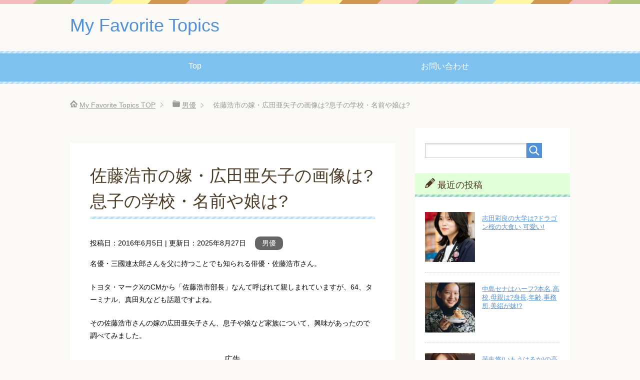

--- FILE ---
content_type: text/html; charset=UTF-8
request_url: https://myfavoritetopics.net/archives/1102
body_size: 20475
content:
<!DOCTYPE html>
<html lang="ja" class="col2">
<head prefix="og: http://ogp.me/ns# fb: http://ogp.me/ns/fb#">



<!-- Global site tag (gtag.js) - Google Analytics -->
<script async src="https://www.googletagmanager.com/gtag/js?id=UA-76672608-1"></script>
<script>window.dataLayer=window.dataLayer||[];function gtag(){dataLayer.push(arguments);}gtag('js',new Date());gtag('config','UA-76672608-1');</script>




<!--ページネーションで重複を防ぐ-->

<script async src="//pagead2.googlesyndication.com/pagead/js/adsbygoogle.js"></script>
<script>(adsbygoogle=window.adsbygoogle||[]).push({google_ad_client:"ca-pub-2360242519052786",enable_page_level_ads:true});</script>

<!--i-mobile-->
<!--ヘッダー-->

<script async="async" src="https://flux-cdn.com/client/00786/myfavoritetopics_00949.min.js"></script>
<script type="text/javascript">window.pbjs=window.pbjs||{que:[]};</script>

<script async='async' src='https://securepubads.g.doubleclick.net/tag/js/gpt.js'></script>
<script type="text/javascript">window.googletag=window.googletag||{cmd:[]};</script>

<script type="text/javascript">window.fluxtag={readyBids:{prebid:false,amazon:false,google:false},failSafeTimeout:3e3,isFn:function isFn(object){var _t='Function';var toString=Object.prototype.toString;return toString.call(object)==='[object '+_t+']';},launchAdServer:function(){if(!fluxtag.readyBids.prebid||!fluxtag.readyBids.amazon){return;}fluxtag.requestAdServer();},requestAdServer:function(){if(!fluxtag.readyBids.google){fluxtag.readyBids.google=true;googletag.cmd.push(function(){if(!!(pbjs.setTargetingForGPTAsync)&&fluxtag.isFn(pbjs.setTargetingForGPTAsync)){pbjs.que.push(function(){pbjs.setTargetingForGPTAsync();});}googletag.pubads().refresh();});}}};</script>

<script type="text/javascript">setTimeout(function(){fluxtag.requestAdServer();},fluxtag.failSafeTimeout);</script>

<script type="text/javascript">var imobile_gam_slots=[];googletag.cmd.push(function(){var SP_banner=googletag.sizeMapping().addSize([770,0],[]).addSize([0,0],[[320,100],[320,50]]).build();var SP_rect=googletag.sizeMapping().addSize([770,0],[]).addSize([0,0],[[300,250],[336,280]]).build();imobile_gam_slots.push(googletag.defineSlot('/9176203,22474885654/1717876',[[320,100],[320,50]],'div-gpt-ad-1600325937522-0').defineSizeMapping(SP_banner).addService(googletag.pubads()));imobile_gam_slots.push(googletag.defineSlot('/9176203,22474885654/1717877',[[300,250],[336,280]],'div-gpt-ad-1600325981179-0').defineSizeMapping(SP_rect).addService(googletag.pubads()));imobile_gam_slots.push(googletag.defineSlot('/9176203,22474885654/1717878',[[300,250],[336,280]],'div-gpt-ad-1600326024211-0').defineSizeMapping(SP_rect).addService(googletag.pubads()));imobile_gam_slots.push(googletag.defineSlot('/9176203,22474885654/1717879',[[336,280],[300,250]],'div-gpt-ad-1600326068700-0').defineSizeMapping(SP_rect).addService(googletag.pubads()));googletag.pubads().enableSingleRequest();googletag.pubads().collapseEmptyDivs();googletag.pubads().disableInitialLoad();googletag.enableServices();if(!!(window.pbFlux)&&!!(window.pbFlux.prebidBidder)&&fluxtag.isFn(window.pbFlux.prebidBidder)){pbjs.que.push(function(){window.pbFlux.prebidBidder();});}else{fluxtag.readyBids.prebid=true;fluxtag.launchAdServer();}});</script>

<script type='text/javascript'>!function(a9,a,p,s,t,A,g){if(a[a9])return;function q(c,r){a[a9]._Q.push([c,r])}a[a9]={init:function(){q("i",arguments)},fetchBids:function(){q("f",arguments)},setDisplayBids:function(){},targetingKeys:function(){return[]},_Q:[]};A=p.createElement(s);A.async=!0;A.src=t;g=p.getElementsByTagName(s)[0];g.parentNode.insertBefore(A,g)}("apstag",window,document,"script","//c.amazon-adsystem.com/aax2/apstag.js");apstag.init({pubID:'c06cc614-f284-4373-8e7b-e334e4dcb9d3',adServer:'googletag',bidTimeout:1e3,schain:{complete:1,ver:'1.0',nodes:[{asi:'i-mobile.co.jp',sid:'73881',hp:1,}]}});googletag.cmd.push(function(){apstag.fetchBids({slots:[{slotID:'div-gpt-ad-1600325937522-0',slotName:'/9176203/1717876',sizes:[[320,100],[320,50]]},{slotID:'div-gpt-ad-1600325981179-0',slotName:'/9176203/1717877',sizes:[[300,250],[336,280]]},{slotID:'div-gpt-ad-1600326024211-0',slotName:'/9176203/1717878',sizes:[[300,250],[336,280]]},{slotID:'div-gpt-ad-1600326068700-0',slotName:'/9176203/1717879',sizes:[[300,250],[336,280]]}]},function(bids){googletag.cmd.push(function(){apstag.setDisplayBids();fluxtag.readyBids.amazon=true;fluxtag.launchAdServer();});});});</script>	
<!--i-mobileヘッダここまで-->

<!--fluct SP-->
<!-- ヘッダー -->
<!--契約終了のため撤去
<script async src="https://securepubads.g.doubleclick.net/tag/js/gpt.js"></script>
<script>
  window.googletag = window.googletag || {cmd: []};
  googletag.cmd.push(function() {
    googletag.defineSlot('/62532913,22474885654/s_myfavoritetopics_300x250_kijinakarectangle_27571', [[300, 250], [336, 280]], 'div-gpt-ad-1606197643167-0').addService(googletag.pubads());
    googletag.defineSlot('/62532913,22474885654/s_myfavoritetopics_320x100_overlay_27571', [[320, 100], [320, 50]], 'div-gpt-ad-1606197657047-0').addService(googletag.pubads());
    googletag.pubads().enableSingleRequest();
    googletag.enableServices();
  });
</script>
-->
<!-- ここまで -->

<!--fluct PC-->
<!-- ヘッダー -->
<!--契約終了のため撤去
<script async src="https://securepubads.g.doubleclick.net/tag/js/gpt.js"></script>
<script>
  window.googletag = window.googletag || {cmd: []};
  googletag.cmd.push(function() {
    googletag.defineSlot('/62532913,22474885654/p_myfavoritetopics_728x90_pc-overlay_27569', [728, 90], 'div-gpt-ad-1605853995533-0').addService(googletag.pubads());
    googletag.defineSlot('/62532913,22474885654/p_myfavoritetopics_300x250_kijinakarectangle_27569', [[300, 250], [336, 280]], 'div-gpt-ad-1605854045424-0').addService(googletag.pubads());
    googletag.pubads().enableSingleRequest();
    googletag.enableServices();
  });
</script>
-->
<!-- ここまで -->



<meta charset="UTF-8">
<meta http-equiv="X-UA-Compatible" content="IE=edge">
<meta name="viewport" content="width=device-width, initial-scale=1.0">
<meta name="keywords" content="男優,さんまのまんま">
<meta name="description" content="名優・三國連太郎さんを父に持つことでも知られる俳優・佐藤浩市さん。 トヨタ・マークXのCMから「佐藤浩市部長」なんて呼ばれて親しまれていますが、64、ターミナル、真田丸なども話題ですよね。 その佐藤浩市さんの嫁の広田亜矢・・・">
<link rel="canonical" href="https://myfavoritetopics.net/archives/1102"/>

		<!-- All in One SEO 4.1.5.3 -->
		<title>佐藤浩市の嫁・広田亜矢子の画像は?息子の学校・名前や娘は? | My Favorite Topics</title>
		<meta name="description" content="名優・三國連太郎さんを父に持つことでも知られる俳優・佐藤浩市さん。 トヨタ・マークXのCMから「佐藤浩市部長」なんて呼ばれて親しまれていますが、64、ターミナル、真田丸なども話題ですよね。 その佐藤浩市さんの嫁の広田亜矢・・・"/>
		<meta name="robots" content="max-snippet:-1, max-image-preview:none, max-video-preview:-1"/>
		<link rel="canonical" href="https://myfavoritetopics.net/archives/1102"/>
		<meta property="og:locale" content="ja_JP"/>
		<meta property="og:site_name" content="My Favorite Topics"/>
		<meta property="og:type" content="article"/>
		<meta property="og:title" content="佐藤浩市の嫁・広田亜矢子の画像は?息子の学校・名前や娘は? | My Favorite Topics"/>
		<meta property="og:description" content="名優・三國連太郎さんを父に持つことでも知られる俳優・佐藤浩市さん。 トヨタ・マークXのCMから「佐藤浩市部長」なんて呼ばれて親しまれていますが、64、ターミナル、真田丸なども話題ですよね。 その佐藤浩市さんの嫁の広田亜矢・・・"/>
		<meta property="og:url" content="https://myfavoritetopics.net/archives/1102"/>
		<meta property="og:image" content="https://myfavoritetopics.net/wp-content/uploads/2016/06/satokoichi-300x240-1.jpg"/>
		<meta property="og:image:secure_url" content="https://myfavoritetopics.net/wp-content/uploads/2016/06/satokoichi-300x240-1.jpg"/>
		<meta property="og:image:width" content="300"/>
		<meta property="og:image:height" content="240"/>
		<meta property="article:published_time" content="2016-06-05T03:55:30+00:00"/>
		<meta property="article:modified_time" content="2025-08-27T01:16:37+00:00"/>
		<meta name="twitter:card" content="summary"/>
		<meta name="twitter:domain" content="myfavoritetopics.net"/>
		<meta name="twitter:title" content="佐藤浩市の嫁・広田亜矢子の画像は?息子の学校・名前や娘は? | My Favorite Topics"/>
		<meta name="twitter:description" content="名優・三國連太郎さんを父に持つことでも知られる俳優・佐藤浩市さん。 トヨタ・マークXのCMから「佐藤浩市部長」なんて呼ばれて親しまれていますが、64、ターミナル、真田丸なども話題ですよね。 その佐藤浩市さんの嫁の広田亜矢・・・"/>
		<meta name="twitter:image" content="https://myfavoritetopics.net/wp-content/uploads/2016/06/satokoichi-300x240-1.jpg"/>
		<meta name="google" content="nositelinkssearchbox"/>
		<!-- All in One SEO -->

<link rel='dns-prefetch' href='//www.google.com'/>
<link rel='dns-prefetch' href='//s.w.org'/>
<link rel="alternate" type="application/rss+xml" title="My Favorite Topics &raquo; フィード" href="https://myfavoritetopics.net/feed"/>
<link rel="alternate" type="application/rss+xml" title="My Favorite Topics &raquo; コメントフィード" href="https://myfavoritetopics.net/comments/feed"/>
		<script type="text/javascript">window._wpemojiSettings={"baseUrl":"https:\/\/s.w.org\/images\/core\/emoji\/13.1.0\/72x72\/","ext":".png","svgUrl":"https:\/\/s.w.org\/images\/core\/emoji\/13.1.0\/svg\/","svgExt":".svg","source":{"concatemoji":"https:\/\/myfavoritetopics.net\/wp-includes\/js\/wp-emoji-release.min.js?ver=5.8.1"}};!function(e,a,t){var n,r,o,i=a.createElement("canvas"),p=i.getContext&&i.getContext("2d");function s(e,t){var a=String.fromCharCode;p.clearRect(0,0,i.width,i.height),p.fillText(a.apply(this,e),0,0);e=i.toDataURL();return p.clearRect(0,0,i.width,i.height),p.fillText(a.apply(this,t),0,0),e===i.toDataURL()}function c(e){var t=a.createElement("script");t.src=e,t.defer=t.type="text/javascript",a.getElementsByTagName("head")[0].appendChild(t)}for(o=Array("flag","emoji"),t.supports={everything:!0,everythingExceptFlag:!0},r=0;r<o.length;r++)t.supports[o[r]]=function(e){if(!p||!p.fillText)return!1;switch(p.textBaseline="top",p.font="600 32px Arial",e){case"flag":return s([127987,65039,8205,9895,65039],[127987,65039,8203,9895,65039])?!1:!s([55356,56826,55356,56819],[55356,56826,8203,55356,56819])&&!s([55356,57332,56128,56423,56128,56418,56128,56421,56128,56430,56128,56423,56128,56447],[55356,57332,8203,56128,56423,8203,56128,56418,8203,56128,56421,8203,56128,56430,8203,56128,56423,8203,56128,56447]);case"emoji":return!s([10084,65039,8205,55357,56613],[10084,65039,8203,55357,56613])}return!1}(o[r]),t.supports.everything=t.supports.everything&&t.supports[o[r]],"flag"!==o[r]&&(t.supports.everythingExceptFlag=t.supports.everythingExceptFlag&&t.supports[o[r]]);t.supports.everythingExceptFlag=t.supports.everythingExceptFlag&&!t.supports.flag,t.DOMReady=!1,t.readyCallback=function(){t.DOMReady=!0},t.supports.everything||(n=function(){t.readyCallback()},a.addEventListener?(a.addEventListener("DOMContentLoaded",n,!1),e.addEventListener("load",n,!1)):(e.attachEvent("onload",n),a.attachEvent("onreadystatechange",function(){"complete"===a.readyState&&t.readyCallback()})),(n=t.source||{}).concatemoji?c(n.concatemoji):n.wpemoji&&n.twemoji&&(c(n.twemoji),c(n.wpemoji)))}(window,document,window._wpemojiSettings);</script>
		<style type="text/css">
img.wp-smiley,
img.emoji {
	display: inline !important;
	border: none !important;
	box-shadow: none !important;
	height: 1em !important;
	width: 1em !important;
	margin: 0 .07em !important;
	vertical-align: -0.1em !important;
	background: none !important;
	padding: 0 !important;
}
</style>
	<link rel='stylesheet' id='wp-block-library-css' href='https://myfavoritetopics.net/wp-includes/css/dist/block-library/style.min.css?ver=5.8.1' type='text/css' media='all'/>
<link rel='stylesheet' id='quads-style-css-css' href='https://myfavoritetopics.net/wp-content/plugins/quick-adsense-reloaded/includes/gutenberg/dist/blocks.style.build.css?ver=2.0.38.1' type='text/css' media='all'/>
<link rel='stylesheet' id='contact-form-7-css' href='https://myfavoritetopics.net/wp-content/plugins/contact-form-7/includes/css/styles.css?ver=5.5.3' type='text/css' media='all'/>
<link rel='stylesheet' id='keni_base-css' href='https://myfavoritetopics.net/wp-content/themes/keni70_wp_pretty_blue_201604211601/base.css?ver=5.8.1' type='text/css' media='all'/>
<link rel='stylesheet' id='keni_rwd-css' href='https://myfavoritetopics.net/wp-content/themes/keni70_wp_pretty_blue_201604211601/rwd.css?ver=5.8.1' type='text/css' media='all'/>
<style id='quads-styles-inline-css' type='text/css'>

    .quads-location ins.adsbygoogle {
        background: transparent !important;
    }
    
    .quads-ad-label { font-size: 12px; text-align: center; color: #333;}
</style>
<script type='text/javascript' src='https://myfavoritetopics.net/wp-includes/js/jquery/jquery.min.js?ver=3.6.0' id='jquery-core-js'></script>
<script type='text/javascript' src='https://myfavoritetopics.net/wp-includes/js/jquery/jquery-migrate.min.js?ver=3.3.2' id='jquery-migrate-js'></script>
<link rel="https://api.w.org/" href="https://myfavoritetopics.net/wp-json/"/><link rel="alternate" type="application/json" href="https://myfavoritetopics.net/wp-json/wp/v2/posts/1102"/><link rel="EditURI" type="application/rsd+xml" title="RSD" href="https://myfavoritetopics.net/xmlrpc.php?rsd"/>
<link rel="wlwmanifest" type="application/wlwmanifest+xml" href="https://myfavoritetopics.net/wp-includes/wlwmanifest.xml"/> 
<meta name="generator" content="WordPress 5.8.1"/>
<link rel='shortlink' href='https://myfavoritetopics.net/?p=1102'/>
<link rel="alternate" type="application/json+oembed" href="https://myfavoritetopics.net/wp-json/oembed/1.0/embed?url=https%3A%2F%2Fmyfavoritetopics.net%2Farchives%2F1102"/>
<link rel="alternate" type="text/xml+oembed" href="https://myfavoritetopics.net/wp-json/oembed/1.0/embed?url=https%3A%2F%2Fmyfavoritetopics.net%2Farchives%2F1102&#038;format=xml"/>
<script type='text/javascript'>document.cookie='quads_browser_width='+screen.width;</script><link rel="shortcut icon" type="image/x-icon" href="https://myfavoritetopics.net/wp-content/themes/keni70_wp_pretty_blue_201604211601/favicon.ico">
<link rel="apple-touch-icon" href="https://myfavoritetopics.net/wp-content/themes/keni70_wp_pretty_blue_201604211601/images/apple-touch-icon.png">
<link rel="apple-touch-icon-precomposed" href="https://myfavoritetopics.net/wp-content/themes/keni70_wp_pretty_blue_201604211601/images/apple-touch-icon.png">
<link rel="icon" href="https://myfavoritetopics.net/wp-content/themes/keni70_wp_pretty_blue_201604211601/images/apple-touch-icon.png">
<!--[if lt IE 9]><script src="https://myfavoritetopics.net/wp-content/themes/keni70_wp_pretty_blue_201604211601/js/html5.js"></script><![endif]-->


</head>
	<body class="post-template-default single single-post postid-1102 single-format-standard">

<!--fluct /62532913/p_myfavoritetopics_728x90_pc-overlay_27569 -->
<!--契約終了のため撤去。こうすると、おそらくSPのときはアイモバイル、PCのときは何も出ない。
<style type="text/css">
#fluct-pc-sticky-ad {
  width: 100%;
  height: 100px;
  position: fixed;
  bottom: 0px;
  left: 0px;
  z-index: 2147483646;
  border: 0px;
  background: rgba(40, 40, 40, 0.3);
  opacity: 1;
}

#div-gpt-ad-1605853995533-0 {
  text-align: center;
  margin: 5px;
}

#fluct-pc-sticky-ad-close-button {
  width: 30px;
  height: 30px;
  background-size: 30px;
  margin: 10px;
  position: absolute;
  top: 0px;
  left: 0px;
  background-repeat: no-repeat;
  background-image: url("[data-uri]");
  }
</style>

<div id="fluct-pc-sticky-ad" style="display: none;">
  <div id="div-gpt-ad-1605853995533-0"></div>
  <div id="fluct-pc-sticky-ad-close-button"></div>
  <script>
    googletag.cmd.push(function() {
        googletag.pubads().addEventListener('slotRenderEnded', function(e) {
            var stickyGptDivId = 'div-gpt-ad-1605853995533-0'
            var fluctStickyAdDivId = 'fluct-pc-sticky-ad';
            var closeButtionId = 'fluct-pc-sticky-ad-close-button';
            var slot = e.slot;

            if (slot.getSlotElementId() === stickyGptDivId && !e.isEmpty) {
                var fluctStickyAdDiv = document.getElementById(fluctStickyAdDivId);
                fluctStickyAdDiv.style.display = 'block';

                var closeButton = document.getElementById(closeButtionId);
                closeButton.addEventListener('click', function() {
                    document.getElementById(fluctStickyAdDivId).style.display = 'none';
                });
            }
        });
        googletag.display('div-gpt-ad-1605853995533-0');
    });
  </script>
</div>
契約終了のため撤去-->
<!--fluct /62532913/p_myfavoritetopics_728x90_pc-overlay_27569 ここまで-->
<!--SPのときアイモバイル、PCのときfluctという条件分岐　おわり。fluctは撤去したので、PCの時は何も出ないはず。-->
		
	
	<div class="container">
		<header id="top" class="site-header ">	
		<div class="site-header-in">
			<div class="site-header-conts">
				<p class="site-title"><a href="https://myfavoritetopics.net">My Favorite Topics</a></p>
			</div>
		</div>
		<!--▼グローバルナビ-->
		<nav class="global-nav">
			<div class="global-nav-in">
				<div class="global-nav-panel"><span class="btn-global-nav icon-gn-menu">メニュー</span></div>
				<ul id="menu">
				<li class="menu-item menu-item-type-custom menu-item-object-custom menu-item-home menu-item-11"><a href="http://myfavoritetopics.net">Top</a></li>
<li class="menu-item menu-item-type-post_type menu-item-object-page menu-item-10"><a href="https://myfavoritetopics.net/%e3%81%8a%e5%95%8f%e3%81%84%e5%90%88%e3%82%8f%e3%81%9b">お問い合わせ</a></li>
				</ul>
			</div>
		</nav>
		<!--▲グローバルナビ-->
		</header>
<!--▲サイトヘッダー-->
<div class="main-body">
<div class="main-body-in">

<nav class="breadcrumbs">
<ol class="breadcrumbs-in" itemscope itemtype="http://schema.org/BreadcrumbList">
<li class="bcl-first" itemprop="itemListElement" itemscope itemtype="http://schema.org/ListItem">
	<a itemprop="item" href="https://myfavoritetopics.net"><span itemprop="name">My Favorite Topics</span> TOP</a>
	<meta itemprop="position" content="1"/>
</li>
<li itemprop="itemListElement" itemscope itemtype="http://schema.org/ListItem">
	<a itemprop="item" href="https://myfavoritetopics.net/archives/category/%e7%94%b7%e5%84%aa"><span itemprop="name">男優</span></a>
	<meta itemprop="position" content="2"/>
</li>
<li class="bcl-last">佐藤浩市の嫁・広田亜矢子の画像は?息子の学校・名前や娘は?</li>
</ol>
</nav>
	
	<!--▼メインコンテンツ-->
	<main>
	<div class="main-conts">

		<!--記事-->
		<article id="post-1102" class="section-wrap post-1102 post type-post status-publish format-standard has-post-thumbnail category-90 tag-192">
			<div class="section-in">

			<header class="article-header">
				<h1 class="section-title" itemprop="headline">佐藤浩市の嫁・広田亜矢子の画像は?息子の学校・名前や娘は?</h1>				
				<p class="post-date">投稿日：<time datetime="2016-06-05" itemprop="datePublished" content="2016-06-05">2016年6月5日</time> | 更新日：<time datetime="2016-06-05" itemprop="dateModified" content="2025-08-27">2025年8月27日</time></p>
								<div class="post-cat">
<span class="cat cat090" style="background-color: #666;"><a href="https://myfavoritetopics.net/archives/category/%e7%94%b7%e5%84%aa" style="color: #fff;">男優</a></span>

</div>
							</header>

			<div class="article-body">
			<p>名優・三國連太郎さんを父に持つことでも知られる俳優・佐藤浩市さん。</p>
<p>トヨタ・マークXのCMから「佐藤浩市部長」なんて呼ばれて親しまれていますが、64、ターミナル、真田丸なども話題ですよね。</p>
<p>その佐藤浩市さんの嫁の広田亜矢子さん、息子や娘など家族について、興味があったので調べてみました。</p>

<!-- WP QUADS v. 2.0.38.1  Shortcode Ad -->
<div class="quads-location quads-ad1" id="quads-ad1" style="float:none;margin:0px 0 0px 0;text-align:center;">
<div align="center">
<div align="center">広告</div>
<script async src="//pagead2.googlesyndication.com/pagead/js/adsbygoogle.js"></script>
<!-- mft1 -->
<ins class="adsbygoogle" style="display:block" data-ad-client="ca-pub-2360242519052786" data-ad-slot="5483330753" data-ad-format="rectangle"></ins>
<script>(adsbygoogle=window.adsbygoogle||[]).push({});</script>
</div></div>

<h3>佐藤浩市さんのプロフィール</h3>
<p><img loading="lazy" src="https://myfavoritetopics.net/wp-content/uploads/2016/06/satokoichi-300x240.jpg" alt="satokoichi" width="300" height="240" class="aligncenter size-medium wp-image-1103" srcset="https://myfavoritetopics.net/wp-content/uploads/2016/06/satokoichi-300x240.jpg 300w, https://myfavoritetopics.net/wp-content/uploads/2016/06/satokoichi.jpg 400w" sizes="(max-width: 300px) 100vw, 300px"/></p>
<p>名前：佐藤浩市（さとう・こういち）<br/>
出身地：東京都新宿区<br/>
生年月日：1960年12月10日<br/>
身長：182センチ<br/>
学歴：昭和第一高等学校、多摩芸術学園映画学科卒業</p>
<h3>佐藤浩市さんの嫁・広田亜矢子さんについて。画像は？</h3>
<p>佐藤浩市さんは、1986年にモデルの女性と結婚しますが、3年後には離婚。</p>
<p>この前妻の方との間には子供が1人いたそうですが、離婚後は前妻の方が引き取ったそうです。</p>
<p>その後1993年に元女優の広田亜矢子さんと結婚します。</p>
<p><img loading="lazy" src="https://myfavoritetopics.net/wp-content/uploads/2016/06/satokoichi1-225x300.jpg" alt="satokoichi1" width="225" height="300" class="aligncenter size-medium wp-image-1104"/></p>
<p>広田亜矢子さんは、吹越満さんの妻としても知られる女優・広田レオナさんの従姉妹に当たる方です。</p>
<p>また、原田芳雄さんの息子であるギタリストの原田喧太さんの妻の姉でもあります。</p>
<p>広田亜矢子さんは、結婚までは舞台女優として活躍していましたが、現在は女優業からは退き、専業主婦をなさっているそうです。</p>

<!-- WP QUADS v. 2.0.38.1  Shortcode Ad -->
<div class="quads-location quads-ad2" id="quads-ad2" style="float:none;margin:0px 0 0px 0;text-align:center;">
<div align="center" style="margin-bottom:50px">
<div align="center">広告</div>
<script async src="//pagead2.googlesyndication.com/pagead/js/adsbygoogle.js"></script>
<!-- mft2 -->
<ins class="adsbygoogle" style="display:block" data-ad-client="ca-pub-2360242519052786" data-ad-slot="6820463152" data-ad-format="rectangle"></ins>
<script>(adsbygoogle=window.adsbygoogle||[]).push({});</script>
</div></div>

<h3>佐藤浩市さんの息子。学校や名前は？</h3>
<p>佐藤浩市さんと広田亜矢子さんの間には息子が一人います。</p>
<p>佐藤浩市さんの父親である三國連太郎さんの葬儀に参列する姿がメディアで放映されたことが話題になりました。</p>
<p><a href="https://myfavoritetopics.net/wp-content/uploads/2016/06/satokoichi2.jpg" target="_blank" rel="noopener">息子さんの画像はこちら</a></p>
<p>さすが、イケメンですよね。現在は20歳くらいの年齢なのだそうです。</p>
<p>現時点では芸能活動などは特になさっていないようですが、もし将来的に芸能界入りすれば、3代にわたるイケメン俳優として、ものすごく注目されることは間違いないですよね。</p>
<p>なお、名前や学校などの信ぴょう性のある情報は出回っていないようです。</p>
<p>ただ、学校については、成城学園を小中高と通い、そのままエスカレーター式に成城大学へ進学したという話が出回っていますが、あくまでもネット掲示板の書き込みレベルの噂のようで、確証はないようです。</p>
<p><span class="box-yellow bk b">2017年3月3日追記：</span></p>
<p><img loading="lazy" src="https://myfavoritetopics.net/wp-content/uploads/2016/06/sato-kanichiro-e1488499510314.jpg" alt="" width="300" height="376" class="aligncenter size-full wp-image-1565" srcset="https://myfavoritetopics.net/wp-content/uploads/2016/06/sato-kanichiro-e1488499510314.jpg 300w, https://myfavoritetopics.net/wp-content/uploads/2016/06/sato-kanichiro-e1488499510314-239x300.jpg 239w" sizes="(max-width: 300px) 100vw, 300px"/></p>
<p>佐藤浩市さんの息子さんは名前を<span class="black b">佐藤寛一郎</span>（さとう・かんいちろう）さんとおっしゃるそうですね。祖父や父親と同じ俳優としてデビューなさることが決定したようです。</p>
<p>ただ、芸名としては下の名前の「寛一郎」となるようです。フルネームだと5文字で長すぎるから、という理由だそうです。</p>
<p>祖父や父親の仕事ぶりや、親子間の確執を見て育ってきたので、なかなか「役者をやりたい」とは口にできなかったそうですが、思春期を過ぎてから意識が変わり、俳優になる決意を父親である佐藤浩市さんに伝えたそうです。</p>
<p>佐藤浩市さんは「そうか」と一言だけ答えたそうです。この短いやりとりの中に、二人の深い想いが凝縮されているようですね。</p>
<p>そんなやりとりでさえリアルに映画のワンシーンみたいで、一流の俳優一家はやはり違うな、と感銘を受けました。</p>
<p>なお、佐藤寛一郎さんの俳優デビュー作は東野圭吾原作、廣木隆一監督の映画「ナミヤ雑貨店の奇蹟」で、2017年9月23日公開とのことです。役柄は不明ですが、主要なキャストの一人になるのだそうです。</p>
<p>佐藤浩市さんは父親の三國連太郎さんの若い頃に本当にそっくりでしたが、寛一郎さんはどうなるのでしょうかね？</p>
<p>外見は佐藤浩市さんと違うタイプのイケメンっぽいですが、雰囲気などはそっくりなのかもしれません。今からとても楽しみですね。</p>
<h3>佐藤浩市さんの娘は？</h3>
<p>さて、佐藤浩市さんに関連して、「娘」で検索する人が多いみたいですね。</p>
<p>どうやら、佐藤浩市さんと広田亜矢子さんの間には娘さんはいらっしゃらないようです。</p>
<p>しかし、佐藤浩市さんは、トヨタのマークXのCMに会社の部長さん役として出演していて、「佐藤浩市部長」というあだ名？がついています。</p>
<p>そして、その「佐藤浩市部長」には娘がいるという設定になっており、そちらに興味があって検索をかけている人が多いのかもしれません。</p>
<p>同CMで佐藤浩市部長の娘役を演じているのは、ファッションモデルで女優の刈谷友衣子（かりやゆいこ）さんです。</p>
<p><img loading="lazy" src="https://myfavoritetopics.net/wp-content/uploads/2016/06/kariyayuiko-225x300.jpg" alt="kariyayuiko" width="225" height="300" class="aligncenter size-medium wp-image-1106" srcset="https://myfavoritetopics.net/wp-content/uploads/2016/06/kariyayuiko-225x300.jpg 225w, https://myfavoritetopics.net/wp-content/uploads/2016/06/kariyayuiko.jpg 240w" sizes="(max-width: 225px) 100vw, 225px"/></p>
<p>かわいいですよね。</p>
<p>佐藤浩市部長と刈谷友衣子さんの「父娘共演」CM動画がYouTubeにありましたのでご覧ください。</p>
<p><iframe loading="lazy" title="[HD] トヨタ マークＸ 30秒 ＣＭ" width="500" height="281" src="https://www.youtube.com/embed/lb-LuCoGDCc?feature=oembed" frameborder="0" allow="accelerometer; autoplay; clipboard-write; encrypted-media; gyroscope; picture-in-picture; web-share" referrerpolicy="strict-origin-when-cross-origin" allowfullscreen></iframe></p>
<p>佐藤浩市さんに本物の娘さんがいたら、きっとこんな感じの美少女なのでしょうね。</p>
<p>以上、佐藤浩市さんについてでした！</p>

			</div><!--article-body-->
			
<!--特定のページに広告を入れない-->	
<!--それ以外のページにはad-co、関連記事広告を入れる-->				
			
<div align="center" style="margin-bottom:15px">
<div align="center">広告</div>
<script async src="//pagead2.googlesyndication.com/pagead/js/adsbygoogle.js"></script>
<!-- mft3 -->
<ins class="adsbygoogle" style="display:block" data-ad-client="ca-pub-2360242519052786" data-ad-slot="8297196355" data-ad-format="rectangle"></ins>
<script>(adsbygoogle=window.adsbygoogle||[]).push({});</script>
</div>
	

<h2>PR</h2>

<script async src="//pagead2.googlesyndication.com/pagead/js/adsbygoogle.js"></script>
<ins class="adsbygoogle" style="display:block" data-ad-format="autorelaxed" data-ad-client="ca-pub-2360242519052786" data-ad-slot="1033285556"></ins>
<script>(adsbygoogle=window.adsbygoogle||[]).push({});</script>
<!--特定のページに広告を入れない分岐ここまで-->	
				
<div style="margin-top:50px"></div><!--adsenseとfam8の広告の間隔をあける-->
				
<!-- fam8広告 -->
				<h2>↓↓↓広告↓↓↓</h2>
<script src='//fam-8.net/ad/js/fam8-tagify.min.js'></script>
<div id='div_fam8_async_12690_3'>
<script language='javascript'>fam8_js_async('//fam-8.net/ad','_site=3526&_loc=12690&_mstype=3');</script>
</div>


<!-- fluctレコメンドウィジェット-->	
<!--契約終了のため撤去


<h2>広告</h2>
<div id="logly-lift-4297141"></div>
<script charset="UTF-8">
  (function(){
    var _lgy_lw = document.createElement("script");
    _lgy_lw.type = "text/javascript";
    _lgy_lw.charset = "UTF-8";
    _lgy_lw.async = true;
    _lgy_lw.src= "https://l.logly.co.jp/lift_widget.js?adspot_id=4297141";
    var _lgy_lw_0 = document.getElementsByTagName("script")[0];
    _lgy_lw_0.parentNode.insertBefore(_lgy_lw, _lgy_lw_0);
  })();
</script>				
-->

<!--
-->
<!-- /62532913,22474885654/p_myfavoritetopics_300x250_kijinakarectangle_27569 fluct PCレクタングル-->
<!--				<div align="center">広告</div>
<div align="center" style="margin-bottom:15px">				
<div id='div-gpt-ad-1605854045424-0'>
<script>
googletag.cmd.push(function() { googletag.display('div-gpt-ad-1605854045424-0'); });
</script>
</div>
</div>
-->
<!-- ここまで -->
<!---->

<div style="margin-top:50px"></div><!--imobile広告とタグの間隔をあける-->				

			
						<div class="post-tag">
			<p>タグ：<a href="https://myfavoritetopics.net/archives/tag/%e3%81%95%e3%82%93%e3%81%be%e3%81%ae%e3%81%be%e3%82%93%e3%81%be" rel="tag">さんまのまんま</a></p>
			</div>
			
			<!--関連記事-->
			
			
			<div class="contents related-articles related-articles-thumbs01">
<h2 id="keni-relatedposts">関連記事</h2>
<ul class="keni-relatedposts-list">
<li><div class="related-thumb"><a href="https://myfavoritetopics.net/archives/3253" title="渡部豪太の父親,結婚,嫁,実家は?英語とスケボー!高校は?" target="_blank"><img width="100" height="100" src="https://myfavoritetopics.net/wp-content/uploads/2018/01/watabe-gouta-100x100.jpg" class="relation-image wp-post-image" alt="渡部豪太の父親,結婚,嫁,実家は?英語とスケボー!高校は?" loading="lazy" srcset="https://myfavoritetopics.net/wp-content/uploads/2018/01/watabe-gouta-100x100.jpg 100w, https://myfavoritetopics.net/wp-content/uploads/2018/01/watabe-gouta-150x150.jpg 150w, https://myfavoritetopics.net/wp-content/uploads/2018/01/watabe-gouta-200x200.jpg 200w, https://myfavoritetopics.net/wp-content/uploads/2018/01/watabe-gouta.jpg 224w" sizes="(max-width: 100px) 100vw, 100px"/></a></div><p><a href="https://myfavoritetopics.net/archives/3253" title="渡部豪太の父親,結婚,嫁,実家は?英語とスケボー!高校は?">渡部豪太の父親,結婚,嫁,実家は?英語とスケボー!高校は?</a></p></li>
<li><div class="related-thumb"><a href="https://myfavoritetopics.net/archives/4829" title="清塚信也 嫁,母親は韓国?姉はバイオリニスト!身長は?" target="_blank"><img width="100" height="100" src="https://myfavoritetopics.net/wp-content/uploads/2019/04/kiyotsuka-shinya-100x100.jpg" class="relation-image wp-post-image" alt="清塚信也 嫁,母親は韓国?姉はバイオリニスト!身長は?" loading="lazy" srcset="https://myfavoritetopics.net/wp-content/uploads/2019/04/kiyotsuka-shinya-100x100.jpg 100w, https://myfavoritetopics.net/wp-content/uploads/2019/04/kiyotsuka-shinya-150x150.jpg 150w, https://myfavoritetopics.net/wp-content/uploads/2019/04/kiyotsuka-shinya-200x200.jpg 200w" sizes="(max-width: 100px) 100vw, 100px"/></a></div><p><a href="https://myfavoritetopics.net/archives/4829" title="清塚信也 嫁,母親は韓国?姉はバイオリニスト!身長は?">清塚信也 嫁,母親は韓国?姉はバイオリニスト!身長は?</a></p></li>
<li><div class="related-thumb"><a href="https://myfavoritetopics.net/archives/1175" title="温水洋一の年齢、若い頃。結婚、嫁や子供。画像。息子がいるの?" target="_blank"><img width="100" height="100" src="https://myfavoritetopics.net/wp-content/uploads/2016/06/nukumizuyoichi-231x300-1-100x100.jpg" class="relation-image wp-post-image" alt="温水洋一の年齢、若い頃。結婚、嫁や子供。画像。息子がいるの?" loading="lazy" srcset="https://myfavoritetopics.net/wp-content/uploads/2016/06/nukumizuyoichi-231x300-1-100x100.jpg 100w, https://myfavoritetopics.net/wp-content/uploads/2016/06/nukumizuyoichi-231x300-1-150x150.jpg 150w, https://myfavoritetopics.net/wp-content/uploads/2016/06/nukumizuyoichi-231x300-1-200x200.jpg 200w" sizes="(max-width: 100px) 100vw, 100px"/></a></div><p><a href="https://myfavoritetopics.net/archives/1175" title="温水洋一の年齢、若い頃。結婚、嫁や子供。画像。息子がいるの?">温水洋一の年齢、若い頃。結婚、嫁や子供。画像。息子がいるの?</a></p></li>
<li><div class="related-thumb"><a href="https://myfavoritetopics.net/archives/3145" title="中村倫也の結婚彼女は?大学高校,身長,年齢は？" target="_blank"><img width="100" height="100" src="https://myfavoritetopics.net/wp-content/uploads/2018/01/nakamura-tomoya4-100x100.jpg" class="relation-image wp-post-image" alt="中村倫也の結婚彼女は?大学高校,身長,年齢は？" loading="lazy" srcset="https://myfavoritetopics.net/wp-content/uploads/2018/01/nakamura-tomoya4-100x100.jpg 100w, https://myfavoritetopics.net/wp-content/uploads/2018/01/nakamura-tomoya4-150x150.jpg 150w, https://myfavoritetopics.net/wp-content/uploads/2018/01/nakamura-tomoya4-200x200.jpg 200w" sizes="(max-width: 100px) 100vw, 100px"/></a></div><p><a href="https://myfavoritetopics.net/archives/3145" title="中村倫也の結婚彼女は?大学高校,身長,年齢は？">中村倫也の結婚彼女は?大学高校,身長,年齢は？</a></p></li>
<li><div class="related-thumb"><a href="https://myfavoritetopics.net/archives/4454" title="松尾諭 嫁,結婚,子供,高校大学は?田口浩正に似てる?" target="_blank"><img width="100" height="100" src="https://myfavoritetopics.net/wp-content/uploads/2019/02/matsuo-satoru-100x100.png" class="relation-image wp-post-image" alt="松尾諭 嫁,結婚,子供,高校大学は?田口浩正に似てる?" loading="lazy" srcset="https://myfavoritetopics.net/wp-content/uploads/2019/02/matsuo-satoru-100x100.png 100w, https://myfavoritetopics.net/wp-content/uploads/2019/02/matsuo-satoru-150x150.png 150w" sizes="(max-width: 100px) 100vw, 100px"/></a></div><p><a href="https://myfavoritetopics.net/archives/4454" title="松尾諭 嫁,結婚,子供,高校大学は?田口浩正に似てる?">松尾諭 嫁,結婚,子供,高校大学は?田口浩正に似てる?</a></p></li>
<li><div class="related-thumb"><a href="https://myfavoritetopics.net/archives/3893" title="杉本哲太 嫁は神津はづき!グリース,横浜銀蝿,自転車泥棒,息子,身長" target="_blank"><img width="100" height="100" src="https://myfavoritetopics.net/wp-content/uploads/2018/03/sugimoto-tetta-100x100.jpg" class="relation-image wp-post-image" alt="杉本哲太 嫁は神津はづき!グリース,横浜銀蝿,自転車泥棒,息子,身長" loading="lazy" srcset="https://myfavoritetopics.net/wp-content/uploads/2018/03/sugimoto-tetta-100x100.jpg 100w, https://myfavoritetopics.net/wp-content/uploads/2018/03/sugimoto-tetta-150x150.jpg 150w, https://myfavoritetopics.net/wp-content/uploads/2018/03/sugimoto-tetta-199x200.jpg 199w" sizes="(max-width: 100px) 100vw, 100px"/></a></div><p><a href="https://myfavoritetopics.net/archives/3893" title="杉本哲太 嫁は神津はづき!グリース,横浜銀蝿,自転車泥棒,息子,身長">杉本哲太 嫁は神津はづき!グリース,横浜銀蝿,自転車泥棒,息子,身長</a></p></li>
<li><div class="related-thumb"><a href="https://myfavoritetopics.net/archives/3773" title="小日向文世 息子の大学,若い頃画像,嫁,身長,出身地は?" target="_blank"><img width="100" height="100" src="https://myfavoritetopics.net/wp-content/uploads/2018/03/kohinata-fumiyo2-100x100.jpg" class="relation-image wp-post-image" alt="小日向文世 息子の大学,若い頃画像,嫁,身長,出身地は?" loading="lazy" srcset="https://myfavoritetopics.net/wp-content/uploads/2018/03/kohinata-fumiyo2-100x100.jpg 100w, https://myfavoritetopics.net/wp-content/uploads/2018/03/kohinata-fumiyo2-150x150.jpg 150w, https://myfavoritetopics.net/wp-content/uploads/2018/03/kohinata-fumiyo2-200x200.jpg 200w" sizes="(max-width: 100px) 100vw, 100px"/></a></div><p><a href="https://myfavoritetopics.net/archives/3773" title="小日向文世 息子の大学,若い頃画像,嫁,身長,出身地は?">小日向文世 息子の大学,若い頃画像,嫁,身長,出身地は?</a></p></li>
<li><div class="related-thumb"><a href="https://myfavoritetopics.net/archives/1197" title="加藤諒ｶﾂﾗの理由。あっぱれ子役が障害?ﾀﾞﾝｽが嫌い?高校大学、身長。" target="_blank"><img width="100" height="100" src="https://myfavoritetopics.net/wp-content/uploads/2016/06/022-100x100.jpg" class="relation-image wp-post-image" alt="加藤諒ｶﾂﾗの理由。あっぱれ子役が障害?ﾀﾞﾝｽが嫌い?高校大学、身長。" loading="lazy" srcset="https://myfavoritetopics.net/wp-content/uploads/2016/06/022-100x100.jpg 100w, https://myfavoritetopics.net/wp-content/uploads/2016/06/022-150x150.jpg 150w, https://myfavoritetopics.net/wp-content/uploads/2016/06/022-320x320.jpg 320w, https://myfavoritetopics.net/wp-content/uploads/2016/06/022-200x200.jpg 200w" sizes="(max-width: 100px) 100vw, 100px"/></a></div><p><a href="https://myfavoritetopics.net/archives/1197" title="加藤諒ｶﾂﾗの理由。あっぱれ子役が障害?ﾀﾞﾝｽが嫌い?高校大学、身長。">加藤諒ｶﾂﾗの理由。あっぱれ子役が障害?ﾀﾞﾝｽが嫌い?高校大学、身長。</a></p></li>
<li><div class="related-thumb"><a href="https://myfavoritetopics.net/archives/4105" title="奥田瑛二の娘は女優!嫁の家系図,若い頃" target="_blank"><img width="100" height="100" src="https://myfavoritetopics.net/wp-content/uploads/2018/12/okuda-eiji6-100x100.jpg" class="relation-image wp-post-image" alt="奥田瑛二の娘は女優!嫁の家系図,若い頃" loading="lazy" srcset="https://myfavoritetopics.net/wp-content/uploads/2018/12/okuda-eiji6-100x100.jpg 100w, https://myfavoritetopics.net/wp-content/uploads/2018/12/okuda-eiji6-150x150.jpg 150w, https://myfavoritetopics.net/wp-content/uploads/2018/12/okuda-eiji6-320x320.jpg 320w, https://myfavoritetopics.net/wp-content/uploads/2018/12/okuda-eiji6-200x200.jpg 200w" sizes="(max-width: 100px) 100vw, 100px"/></a></div><p><a href="https://myfavoritetopics.net/archives/4105" title="奥田瑛二の娘は女優!嫁の家系図,若い頃">奥田瑛二の娘は女優!嫁の家系図,若い頃</a></p></li>
<li><div class="related-thumb"><a href="https://myfavoritetopics.net/archives/2177" title="佐藤二朗の大学は?嫁の年齢や画像,息子,娘は?身長高校" target="_blank"><img width="100" height="100" src="https://myfavoritetopics.net/wp-content/uploads/2017/10/sato-jiro2-100x100.jpg" class="relation-image wp-post-image" alt="佐藤二朗の大学は?嫁の年齢や画像,息子,娘は?身長高校" loading="lazy" srcset="https://myfavoritetopics.net/wp-content/uploads/2017/10/sato-jiro2-100x100.jpg 100w, https://myfavoritetopics.net/wp-content/uploads/2017/10/sato-jiro2-150x150.jpg 150w, https://myfavoritetopics.net/wp-content/uploads/2017/10/sato-jiro2-200x200.jpg 200w, https://myfavoritetopics.net/wp-content/uploads/2017/10/sato-jiro2.jpg 300w" sizes="(max-width: 100px) 100vw, 100px"/></a></div><p><a href="https://myfavoritetopics.net/archives/2177" title="佐藤二朗の大学は?嫁の年齢や画像,息子,娘は?身長高校">佐藤二朗の大学は?嫁の年齢や画像,息子,娘は?身長高校</a></p></li>
</ul>
</div>
			<div class="page-nav-bf cont-nav">
<p class="page-nav-next">「<a href="https://myfavoritetopics.net/archives/1155" rel="next">関口アナムのwiki。本名や高校大学、父や兄は?ｽｶｯと?二宮和也に似てる?</a>」</p>
<p class="page-nav-prev">「<a href="https://myfavoritetopics.net/archives/1072" rel="prev">三宅裕司の激やせ、病気。嫁の言い間違い天然語録。名前や登山など。</a>」</p>
			</div>
							
<!-- /9176203,22474885654/1717878 SP MTF_SP_レクタングル2 -->
<!--				<div align="center">広告</div>
<div id='div-gpt-ad-1600326024211-0' style='margin:auto;text-align:center;'>
  <script>
    googletag.cmd.push(function() { googletag.display('div-gpt-ad-1600326024211-0'); });
  </script>
</div>
-->


			<section id="comments" class="comments-area">
						</section>

			</div><!--section-in-->
		</article><!--記事-->


	</div><!--main-conts-->
	</main>
	<!--▲メインコンテンツ-->

		<!--▼サブコンテンツ-->
	<aside class="sub-conts sidebar">
		<section id="search-2" class="section-wrap widget-conts widget_search"><div class="section-in"><form method="get" id="searchform" action="https://myfavoritetopics.net/">
	<div class="search-box">
		<input class="search" type="text" value="" name="s" id="s"><button id="searchsubmit" class="btn-search"><img alt="検索" width="32" height="20" src="https://myfavoritetopics.net/wp-content/themes/keni70_wp_pretty_blue_201604211601/images/icon/icon-btn-search.png"></button>
	</div>
</form></div></section><section id="keni_recent_post-2" class="section-wrap widget-conts widget_keni_recent_post"><div class="section-in"><h3 class="section-title">最近の投稿</h3>
<ul class="link-menu-image">
<li class="">
<div class="link-menu-image-thumb"><a href="https://myfavoritetopics.net/archives/16985"><img width="100" height="100" src="https://myfavoritetopics.net/wp-content/uploads/2022/09/2994e3bbabff889df757b9d7db2ca9a7-100x100.png" class="attachment-ss_thumb size-ss_thumb wp-post-image" alt="" loading="lazy" srcset="https://myfavoritetopics.net/wp-content/uploads/2022/09/2994e3bbabff889df757b9d7db2ca9a7-100x100.png 100w, https://myfavoritetopics.net/wp-content/uploads/2022/09/2994e3bbabff889df757b9d7db2ca9a7-150x150.png 150w, https://myfavoritetopics.net/wp-content/uploads/2022/09/2994e3bbabff889df757b9d7db2ca9a7-200x200.png 200w" sizes="(max-width: 100px) 100vw, 100px"/></a></div>
<p class="post-title"><a href="https://myfavoritetopics.net/archives/16985">志田彩良の大学は?ドラゴン桜の大食い,可愛い!</a></p>
</li>
<li class="">
<div class="link-menu-image-thumb"><a href="https://myfavoritetopics.net/archives/16962"><img width="100" height="100" src="https://myfavoritetopics.net/wp-content/uploads/2022/08/2bb167383523bada187620fdcd49d09e-100x100.png" class="attachment-ss_thumb size-ss_thumb wp-post-image" alt="" loading="lazy" srcset="https://myfavoritetopics.net/wp-content/uploads/2022/08/2bb167383523bada187620fdcd49d09e-100x100.png 100w, https://myfavoritetopics.net/wp-content/uploads/2022/08/2bb167383523bada187620fdcd49d09e-150x150.png 150w, https://myfavoritetopics.net/wp-content/uploads/2022/08/2bb167383523bada187620fdcd49d09e-320x320.png 320w, https://myfavoritetopics.net/wp-content/uploads/2022/08/2bb167383523bada187620fdcd49d09e-200x200.png 200w" sizes="(max-width: 100px) 100vw, 100px"/></a></div>
<p class="post-title"><a href="https://myfavoritetopics.net/archives/16962">中島セナはハーフ?本名,高校,母親は?身長,年齢,事務所,美絽が妹!?</a></p>
</li>
<li class="">
<div class="link-menu-image-thumb"><a href="https://myfavoritetopics.net/archives/16933"><img width="100" height="100" src="https://myfavoritetopics.net/wp-content/uploads/2022/06/95ed98ebbef48147a910aed6d9b63064-100x100.png" class="attachment-ss_thumb size-ss_thumb wp-post-image" alt="" loading="lazy" srcset="https://myfavoritetopics.net/wp-content/uploads/2022/06/95ed98ebbef48147a910aed6d9b63064-100x100.png 100w, https://myfavoritetopics.net/wp-content/uploads/2022/06/95ed98ebbef48147a910aed6d9b63064-150x150.png 150w, https://myfavoritetopics.net/wp-content/uploads/2022/06/95ed98ebbef48147a910aed6d9b63064-200x200.png 200w" sizes="(max-width: 100px) 100vw, 100px"/></a></div>
<p class="post-title"><a href="https://myfavoritetopics.net/archives/16933">芋生悠(いもうはるか)の高校,学歴や書道,写真集,自画像について！</a></p>
</li>
<li class="">
<div class="link-menu-image-thumb"><a href="https://myfavoritetopics.net/archives/16918"><img width="100" height="100" src="https://myfavoritetopics.net/wp-content/uploads/2022/06/681b84c1544f57f8714c38e6cd414244-100x100.png" class="attachment-ss_thumb size-ss_thumb wp-post-image" alt="" loading="lazy" srcset="https://myfavoritetopics.net/wp-content/uploads/2022/06/681b84c1544f57f8714c38e6cd414244-100x100.png 100w, https://myfavoritetopics.net/wp-content/uploads/2022/06/681b84c1544f57f8714c38e6cd414244-150x150.png 150w" sizes="(max-width: 100px) 100vw, 100px"/></a></div>
<p class="post-title"><a href="https://myfavoritetopics.net/archives/16918">高野志穂の今現在は？実家や父親、学歴,英語について！</a></p>
</li>
<li class="">
<div class="link-menu-image-thumb"><a href="https://myfavoritetopics.net/archives/16893"><img width="100" height="100" src="https://myfavoritetopics.net/wp-content/uploads/2022/05/7e45fa9970fc7a38e3a2ce5fc0f4703f-100x100.png" class="attachment-ss_thumb size-ss_thumb wp-post-image" alt="" loading="lazy" srcset="https://myfavoritetopics.net/wp-content/uploads/2022/05/7e45fa9970fc7a38e3a2ce5fc0f4703f-100x100.png 100w, https://myfavoritetopics.net/wp-content/uploads/2022/05/7e45fa9970fc7a38e3a2ce5fc0f4703f-150x150.png 150w" sizes="(max-width: 100px) 100vw, 100px"/></a></div>
<p class="post-title"><a href="https://myfavoritetopics.net/archives/16893">高野志穂の子供や結婚した北村有起哉との馴れ初めは？</a></p>
</li>
<li class="">
<div class="link-menu-image-thumb"><a href="https://myfavoritetopics.net/archives/16874"><img width="100" height="100" src="https://myfavoritetopics.net/wp-content/uploads/2022/05/beaba735f1f87ce113ba1e1710db1db2-100x100.png" class="attachment-ss_thumb size-ss_thumb wp-post-image" alt="" loading="lazy" srcset="https://myfavoritetopics.net/wp-content/uploads/2022/05/beaba735f1f87ce113ba1e1710db1db2-100x100.png 100w, https://myfavoritetopics.net/wp-content/uploads/2022/05/beaba735f1f87ce113ba1e1710db1db2-150x150.png 150w, https://myfavoritetopics.net/wp-content/uploads/2022/05/beaba735f1f87ce113ba1e1710db1db2-320x320.png 320w, https://myfavoritetopics.net/wp-content/uploads/2022/05/beaba735f1f87ce113ba1e1710db1db2-200x200.png 200w" sizes="(max-width: 100px) 100vw, 100px"/></a></div>
<p class="post-title"><a href="https://myfavoritetopics.net/archives/16874">藤谷文子の結婚した夫は？子供,娘の現在！式日,庵野秀明監督についても!</a></p>
</li>
<li class="">
<div class="link-menu-image-thumb"><a href="https://myfavoritetopics.net/archives/16833"><img width="100" height="100" src="https://myfavoritetopics.net/wp-content/uploads/2022/05/b12cb85944518210a47687b4ec27df25-100x100.png" class="attachment-ss_thumb size-ss_thumb wp-post-image" alt="" loading="lazy" srcset="https://myfavoritetopics.net/wp-content/uploads/2022/05/b12cb85944518210a47687b4ec27df25-100x100.png 100w, https://myfavoritetopics.net/wp-content/uploads/2022/05/b12cb85944518210a47687b4ec27df25-150x150.png 150w, https://myfavoritetopics.net/wp-content/uploads/2022/05/b12cb85944518210a47687b4ec27df25-198x200.png 198w" sizes="(max-width: 100px) 100vw, 100px"/></a></div>
<p class="post-title"><a href="https://myfavoritetopics.net/archives/16833">藤谷文子の父はスティーヴン・セガール,剣太郎セガールは兄!母,家族について！</a></p>
</li>
<li class="">
<div class="link-menu-image-thumb"><a href="https://myfavoritetopics.net/archives/16816"><img width="100" height="100" src="https://myfavoritetopics.net/wp-content/uploads/2022/05/8ccca5ba334a668f96880dfe58fbcf1d-100x100.png" class="attachment-ss_thumb size-ss_thumb wp-post-image" alt="" loading="lazy" srcset="https://myfavoritetopics.net/wp-content/uploads/2022/05/8ccca5ba334a668f96880dfe58fbcf1d-100x100.png 100w, https://myfavoritetopics.net/wp-content/uploads/2022/05/8ccca5ba334a668f96880dfe58fbcf1d-150x150.png 150w, https://myfavoritetopics.net/wp-content/uploads/2022/05/8ccca5ba334a668f96880dfe58fbcf1d-320x318.png 320w, https://myfavoritetopics.net/wp-content/uploads/2022/05/8ccca5ba334a668f96880dfe58fbcf1d-200x200.png 200w" sizes="(max-width: 100px) 100vw, 100px"/></a></div>
<p class="post-title"><a href="https://myfavoritetopics.net/archives/16816">早見あかりの出産した子供の現在や結婚した夫について！</a></p>
</li>
<li class="">
<div class="link-menu-image-thumb"><a href="https://myfavoritetopics.net/archives/16794"><img width="100" height="100" src="https://myfavoritetopics.net/wp-content/uploads/2022/05/53e51773bfc9ccbc927c53c141ee258d-100x100.png" class="attachment-ss_thumb size-ss_thumb wp-post-image" alt="" loading="lazy" srcset="https://myfavoritetopics.net/wp-content/uploads/2022/05/53e51773bfc9ccbc927c53c141ee258d-100x100.png 100w, https://myfavoritetopics.net/wp-content/uploads/2022/05/53e51773bfc9ccbc927c53c141ee258d-150x150.png 150w, https://myfavoritetopics.net/wp-content/uploads/2022/05/53e51773bfc9ccbc927c53c141ee258d-320x320.png 320w, https://myfavoritetopics.net/wp-content/uploads/2022/05/53e51773bfc9ccbc927c53c141ee258d-200x200.png 200w" sizes="(max-width: 100px) 100vw, 100px"/></a></div>
<p class="post-title"><a href="https://myfavoritetopics.net/archives/16794">早見あかりはハーフ？現在はシンウルトラマン!本名,国籍についても!</a></p>
</li>
<li class="">
<div class="link-menu-image-thumb"><a href="https://myfavoritetopics.net/archives/16773"><img width="100" height="100" src="https://myfavoritetopics.net/wp-content/uploads/2022/05/14893ea93ccdac33815b1665433166da-100x100.png" class="attachment-ss_thumb size-ss_thumb wp-post-image" alt="" loading="lazy" srcset="https://myfavoritetopics.net/wp-content/uploads/2022/05/14893ea93ccdac33815b1665433166da-100x100.png 100w, https://myfavoritetopics.net/wp-content/uploads/2022/05/14893ea93ccdac33815b1665433166da-150x150.png 150w, https://myfavoritetopics.net/wp-content/uploads/2022/05/14893ea93ccdac33815b1665433166da-320x320.png 320w, https://myfavoritetopics.net/wp-content/uploads/2022/05/14893ea93ccdac33815b1665433166da-200x200.png 200w" sizes="(max-width: 100px) 100vw, 100px"/></a></div>
<p class="post-title"><a href="https://myfavoritetopics.net/archives/16773">長野里美の若い頃,昔は?夫は上杉祥三!子供は?現在,朝ドラ出演!</a></p>
</li>
</ul>
</div></section><section id="categories-2" class="section-wrap widget-conts widget_categories"><div class="section-in"><h3 class="section-title">カテゴリー</h3>
			<ul>
					<li class="cat-item cat-item-152"><a href="https://myfavoritetopics.net/archives/category/%e3%81%9d%e3%81%ae%e4%bb%96">その他</a> (4)
</li>
	<li class="cat-item cat-item-32"><a href="https://myfavoritetopics.net/archives/category/%e3%82%a2%e3%82%b9%e3%83%aa%e3%83%bc%e3%83%88">アスリート</a> (23)
</li>
	<li class="cat-item cat-item-106"><a href="https://myfavoritetopics.net/archives/category/%e3%82%a2%e3%83%8a%e3%82%a6%e3%83%b3%e3%82%b5%e3%83%bc">アナウンサー</a> (20)
</li>
	<li class="cat-item cat-item-100"><a href="https://myfavoritetopics.net/archives/category/%e3%82%a2%e3%83%bc%e3%83%86%e3%82%a3%e3%82%b9%e3%83%88">アーティスト</a> (104)
<ul class='children'>
	<li class="cat-item cat-item-166"><a href="https://myfavoritetopics.net/archives/category/%e3%82%a2%e3%83%bc%e3%83%86%e3%82%a3%e3%82%b9%e3%83%88/%e4%bd%9c%e6%9b%b2%e5%ae%b6">作曲家</a> (4)
</li>
</ul>
</li>
	<li class="cat-item cat-item-36"><a href="https://myfavoritetopics.net/archives/category/%e3%82%a2%e3%83%bc%e3%83%88">アート</a> (9)
</li>
	<li class="cat-item cat-item-134"><a href="https://myfavoritetopics.net/archives/category/%e3%82%a4%e3%83%99%e3%83%b3%e3%83%88">イベント</a> (1)
</li>
	<li class="cat-item cat-item-181"><a href="https://myfavoritetopics.net/archives/category/%e3%82%bf%e3%83%ac%e3%83%b3%e3%83%88">タレント</a> (99)
</li>
	<li class="cat-item cat-item-70"><a href="https://myfavoritetopics.net/archives/category/%e3%83%9e%e3%82%a4%e3%83%8e%e3%83%aa%e3%83%86%e3%82%a3">マイノリティ</a> (3)
</li>
	<li class="cat-item cat-item-102"><a href="https://myfavoritetopics.net/archives/category/%e3%83%a2%e3%83%87%e3%83%ab">モデル</a> (57)
</li>
	<li class="cat-item cat-item-23"><a href="https://myfavoritetopics.net/archives/category/%e3%83%ac%e3%82%b8%e3%83%a3%e3%83%bc">レジャー</a> (3)
</li>
	<li class="cat-item cat-item-53"><a href="https://myfavoritetopics.net/archives/category/%e4%bd%9c%e5%ae%b6">作家</a> (23)
</li>
	<li class="cat-item cat-item-321"><a href="https://myfavoritetopics.net/archives/category/%e4%bf%b3%e5%84%aa">俳優</a> (199)
</li>
	<li class="cat-item cat-item-151"><a href="https://myfavoritetopics.net/archives/category/%e5%86%92%e9%99%ba%e5%ae%b6">冒険家</a> (1)
</li>
	<li class="cat-item cat-item-56"><a href="https://myfavoritetopics.net/archives/category/%e5%8b%95%e7%89%a9">動物</a> (3)
</li>
	<li class="cat-item cat-item-43"><a href="https://myfavoritetopics.net/archives/category/%e5%8c%bb%e5%b8%ab">医師</a> (7)
</li>
	<li class="cat-item cat-item-20"><a href="https://myfavoritetopics.net/archives/category/%e5%8c%bb%e7%99%82%e9%96%a2%e4%bf%82">医療関係</a> (5)
</li>
	<li class="cat-item cat-item-78"><a href="https://myfavoritetopics.net/archives/category/%e5%9b%bd%e9%9a%9b">国際</a> (2)
</li>
	<li class="cat-item cat-item-93"><a href="https://myfavoritetopics.net/archives/category/%e5%9c%b0%e5%9f%9f">地域</a> (10)
</li>
	<li class="cat-item cat-item-124"><a href="https://myfavoritetopics.net/archives/category/%e5%a4%96%e5%9b%bd%e4%ba%ba">外国人</a> (3)
</li>
	<li class="cat-item cat-item-60"><a href="https://myfavoritetopics.net/archives/category/%e5%a5%b3%e5%84%aa">女優</a> (405)
<ul class='children'>
	<li class="cat-item cat-item-164"><a href="https://myfavoritetopics.net/archives/category/%e5%a5%b3%e5%84%aa/%e5%ae%9d%e5%a1%9a">宝塚</a> (7)
</li>
</ul>
</li>
	<li class="cat-item cat-item-110"><a href="https://myfavoritetopics.net/archives/category/%e5%ae%97%e6%95%99%e8%80%85">宗教者</a> (1)
</li>
	<li class="cat-item cat-item-48"><a href="https://myfavoritetopics.net/archives/category/%e6%8a%80%e8%a1%93%e8%80%85">技術者</a> (5)
</li>
	<li class="cat-item cat-item-3"><a href="https://myfavoritetopics.net/archives/category/%e6%96%87%e5%8c%96%e4%ba%ba">文化人</a> (58)
</li>
	<li class="cat-item cat-item-175"><a href="https://myfavoritetopics.net/archives/category/%e6%96%99%e7%90%86%e4%ba%ba">料理人</a> (5)
</li>
	<li class="cat-item cat-item-123"><a href="https://myfavoritetopics.net/archives/category/%e6%96%99%e7%90%86%e7%a0%94%e7%a9%b6%e5%ae%b6">料理研究家</a> (14)
</li>
	<li class="cat-item cat-item-122"><a href="https://myfavoritetopics.net/archives/category/%e6%96%99%e7%90%86%e7%a0%94%e7%a9%b6%e5%ae%b6%e3%83%bb%e6%96%99%e7%90%86%e4%ba%ba">料理研究家・料理人</a> (2)
</li>
	<li class="cat-item cat-item-79"><a href="https://myfavoritetopics.net/archives/category/%e6%97%a5%e7%94%a8%e5%93%81">日用品</a> (1)
</li>
	<li class="cat-item cat-item-130"><a href="https://myfavoritetopics.net/archives/category/%e6%9b%b8%e7%b1%8d">書籍</a> (1)
</li>
	<li class="cat-item cat-item-1"><a href="https://myfavoritetopics.net/archives/category/%e6%9c%aa%e5%88%86%e9%a1%9e">未分類</a> (4)
</li>
	<li class="cat-item cat-item-343"><a href="https://myfavoritetopics.net/archives/category/%e6%ad%8c%e6%89%8b">歌手</a> (55)
</li>
	<li class="cat-item cat-item-85"><a href="https://myfavoritetopics.net/archives/category/%e6%b4%bb%e5%8b%95%e5%ae%b6%e3%83%bb%e9%81%8b%e5%8b%95%e5%ae%b6">活動家・運動家</a> (4)
</li>
	<li class="cat-item cat-item-90"><a href="https://myfavoritetopics.net/archives/category/%e7%94%b7%e5%84%aa">男優</a> (137)
</li>
	<li class="cat-item cat-item-137"><a href="https://myfavoritetopics.net/archives/category/%e7%a0%94%e7%a9%b6%e8%80%85">研究者</a> (6)
</li>
	<li class="cat-item cat-item-8"><a href="https://myfavoritetopics.net/archives/category/%e7%b5%8c%e6%b8%88%e4%ba%ba">経済人</a> (19)
</li>
	<li class="cat-item cat-item-47"><a href="https://myfavoritetopics.net/archives/category/%e8%81%b7%e4%ba%ba">職人</a> (3)
</li>
	<li class="cat-item cat-item-141"><a href="https://myfavoritetopics.net/archives/category/%e8%81%b7%e6%a5%ad%e4%ba%ba">職業人</a> (11)
</li>
	<li class="cat-item cat-item-147"><a href="https://myfavoritetopics.net/archives/category/%e8%8a%b8%e4%ba%ba">芸人</a> (31)
</li>
	<li class="cat-item cat-item-161"><a href="https://myfavoritetopics.net/archives/category/%e8%90%bd%e8%aa%9e%e5%ae%b6">落語家</a> (6)
</li>
	<li class="cat-item cat-item-96"><a href="https://myfavoritetopics.net/archives/category/%e9%87%8e%e7%90%83%e9%81%b8%e6%89%8b">野球選手</a> (1)
</li>
	<li class="cat-item cat-item-18"><a href="https://myfavoritetopics.net/archives/category/%e9%a3%9f">食</a> (10)
</li>
			</ul>

			</div></section><section id="tag_cloud-2" class="section-wrap widget-conts widget_tag_cloud"><div class="section-in"><h3 class="section-title">タグ</h3><div class="tagcloud"><a href="https://myfavoritetopics.net/archives/tag/switch%e3%82%a4%e3%83%b3%e3%82%bf%e3%83%93%e3%83%a5%e3%83%bc" class="tag-cloud-link tag-link-112 tag-link-position-1" style="font-size: 9.3125pt;" aria-label="SWITCHインタビュー (6個の項目)">SWITCHインタビュー</a>
<a href="https://myfavoritetopics.net/archives/tag/tv%e3%82%bf%e3%83%83%e3%82%af%e3%83%ab" class="tag-cloud-link tag-link-139 tag-link-position-2" style="font-size: 9.3125pt;" aria-label="TVタックル (6個の項目)">TVタックル</a>
<a href="https://myfavoritetopics.net/archives/tag/%e3%81%82%e3%81%84%e3%81%a4%e4%bb%8a%e4%bd%95%e3%81%97%e3%81%a6%e3%82%8b" class="tag-cloud-link tag-link-172 tag-link-position-3" style="font-size: 9.3125pt;" aria-label="あいつ今何してる (6個の項目)">あいつ今何してる</a>
<a href="https://myfavoritetopics.net/archives/tag/%e3%81%82%e3%81%95%e3%82%a4%e3%83%81" class="tag-cloud-link tag-link-208 tag-link-position-4" style="font-size: 13.075pt;" aria-label="あさイチ (18個の項目)">あさイチ</a>
<a href="https://myfavoritetopics.net/archives/tag/%e3%81%8c%e3%81%a3%e3%81%a1%e3%82%8a%e3%83%9e%e3%83%b3%e3%83%87%e3%83%bc" class="tag-cloud-link tag-link-67 tag-link-position-5" style="font-size: 8.7pt;" aria-label="がっちりマンデー (5個の項目)">がっちりマンデー</a>
<a href="https://myfavoritetopics.net/archives/tag/%e3%81%8d%e3%82%87%e3%81%86%e3%81%ae%e6%96%99%e7%90%86" class="tag-cloud-link tag-link-31 tag-link-position-6" style="font-size: 9.3125pt;" aria-label="きょうの料理 (6個の項目)">きょうの料理</a>
<a href="https://myfavoritetopics.net/archives/tag/%e3%81%94%e3%81%94%e3%83%8a%e3%83%9e" class="tag-cloud-link tag-link-223 tag-link-position-7" style="font-size: 14.65pt;" aria-label="ごごナマ (28個の項目)">ごごナマ</a>
<a href="https://myfavoritetopics.net/archives/tag/%e3%81%9d%e3%81%ae%e4%bb%96" class="tag-cloud-link tag-link-295 tag-link-position-8" style="font-size: 8.7pt;" aria-label="その他 (5個の項目)">その他</a>
<a href="https://myfavoritetopics.net/archives/tag/%e3%81%aa%e3%81%a4%e3%81%9e%e3%82%89" class="tag-cloud-link tag-link-299 tag-link-position-9" style="font-size: 8.7pt;" aria-label="なつぞら (5個の項目)">なつぞら</a>
<a href="https://myfavoritetopics.net/archives/tag/%e3%82%8f%e3%82%8d%e3%81%a6%e3%82%93%e3%81%8b" class="tag-cloud-link tag-link-219 tag-link-position-10" style="font-size: 11.325pt;" aria-label="わろてんか (11個の項目)">わろてんか</a>
<a href="https://myfavoritetopics.net/archives/tag/%e3%82%a2%e3%83%8a%e3%82%a6%e3%83%b3%e3%82%b5%e3%83%bc" class="tag-cloud-link tag-link-366 tag-link-position-11" style="font-size: 8.7pt;" aria-label="アナウンサー (5個の項目)">アナウンサー</a>
<a href="https://myfavoritetopics.net/archives/tag/%e3%82%b5%e3%83%af%e3%82%b3%e3%81%ae%e6%9c%9d" class="tag-cloud-link tag-link-63 tag-link-position-12" style="font-size: 10.975pt;" aria-label="サワコの朝 (10個の項目)">サワコの朝</a>
<a href="https://myfavoritetopics.net/archives/tag/%e3%82%b5%e3%83%b3%e3%82%b8%e3%83%a3%e3%83%9d" class="tag-cloud-link tag-link-138 tag-link-position-13" style="font-size: 8pt;" aria-label="サンジャポ (4個の項目)">サンジャポ</a>
<a href="https://myfavoritetopics.net/archives/tag/%e3%82%b6%e3%83%bb%e3%83%8e%e3%83%b3%e3%83%95%e3%82%a3%e3%82%af%e3%82%b7%e3%83%a7%e3%83%b3" class="tag-cloud-link tag-link-72 tag-link-position-14" style="font-size: 8.7pt;" aria-label="ザ・ノンフィクション (5個の項目)">ザ・ノンフィクション</a>
<a href="https://myfavoritetopics.net/archives/tag/%e3%82%b9%e3%82%b4%e3%83%af%e3%82%b6" class="tag-cloud-link tag-link-51 tag-link-position-15" style="font-size: 8pt;" aria-label="スゴワザ (4個の項目)">スゴワザ</a>
<a href="https://myfavoritetopics.net/archives/tag/%e3%82%b9%e3%82%bf%e3%82%b8%e3%82%aa%e3%83%91%e3%83%bc%e3%82%af" class="tag-cloud-link tag-link-167 tag-link-position-16" style="font-size: 10.625pt;" aria-label="スタジオパーク (9個の項目)">スタジオパーク</a>
<a href="https://myfavoritetopics.net/archives/tag/%e3%82%bf%e3%83%ac%e3%83%b3%e3%83%88" class="tag-cloud-link tag-link-338 tag-link-position-17" style="font-size: 17.7125pt;" aria-label="タレント (64個の項目)">タレント</a>
<a href="https://myfavoritetopics.net/archives/tag/%e3%83%88%e3%83%83%e3%83%88%e3%81%a1%e3%82%83%e3%82%93" class="tag-cloud-link tag-link-222 tag-link-position-18" style="font-size: 8.7pt;" aria-label="トットちゃん! (5個の項目)">トットちゃん!</a>
<a href="https://myfavoritetopics.net/archives/tag/%e3%83%89%e3%83%a9%e3%83%9e" class="tag-cloud-link tag-link-326 tag-link-position-19" style="font-size: 11.325pt;" aria-label="ドラマ (11個の項目)">ドラマ</a>
<a href="https://myfavoritetopics.net/archives/tag/%e3%83%8a%e3%83%ac%e3%83%bc%e3%82%bf%e3%83%bc" class="tag-cloud-link tag-link-349 tag-link-position-20" style="font-size: 8.7pt;" aria-label="ナレーター (5個の項目)">ナレーター</a>
<a href="https://myfavoritetopics.net/archives/tag/%e3%83%8e%e3%83%b3%e3%82%b9%e3%83%88%e3%83%83%e3%83%97" class="tag-cloud-link tag-link-206 tag-link-position-21" style="font-size: 11.325pt;" aria-label="ノンストップ! (11個の項目)">ノンストップ!</a>
<a href="https://myfavoritetopics.net/archives/tag/%e3%83%8f%e3%83%bc%e3%83%88%e3%83%8d%e3%83%83%e3%83%88tv" class="tag-cloud-link tag-link-121 tag-link-position-22" style="font-size: 10.1875pt;" aria-label="ハートネットTV (8個の項目)">ハートネットTV</a>
<a href="https://myfavoritetopics.net/archives/tag/%e3%83%95%e3%82%a1%e3%83%83%e3%82%b7%e3%83%a7%e3%83%b3%e3%83%a2%e3%83%87%e3%83%ab" class="tag-cloud-link tag-link-367 tag-link-position-23" style="font-size: 11.325pt;" aria-label="ファッションモデル (11個の項目)">ファッションモデル</a>
<a href="https://myfavoritetopics.net/archives/tag/%e3%83%97%e3%83%ac%e3%83%90%e3%83%88" class="tag-cloud-link tag-link-39 tag-link-position-24" style="font-size: 9.75pt;" aria-label="プレバト (7個の項目)">プレバト</a>
<a href="https://myfavoritetopics.net/archives/tag/%e3%83%a1%e3%83%ac%e3%83%b3%e3%82%b2%e3%81%ae%e6%b0%97%e6%8c%81%e3%81%a1" class="tag-cloud-link tag-link-209 tag-link-position-25" style="font-size: 13.25pt;" aria-label="メレンゲの気持ち (19個の項目)">メレンゲの気持ち</a>
<a href="https://myfavoritetopics.net/archives/tag/%e3%83%a2%e3%83%87%e3%83%ab" class="tag-cloud-link tag-link-325 tag-link-position-26" style="font-size: 14.825pt;" aria-label="モデル (29個の項目)">モデル</a>
<a href="https://myfavoritetopics.net/archives/tag/%e3%83%af%e3%82%a4%e3%83%89%e3%83%8a%e3%82%b7%e3%83%a7%e3%83%bc" class="tag-cloud-link tag-link-159 tag-link-position-27" style="font-size: 9.75pt;" aria-label="ワイドナショー (7個の項目)">ワイドナショー</a>
<a href="https://myfavoritetopics.net/archives/tag/%e4%bd%9c%e5%ae%b6" class="tag-cloud-link tag-link-360 tag-link-position-28" style="font-size: 9.3125pt;" aria-label="作家 (6個の項目)">作家</a>
<a href="https://myfavoritetopics.net/archives/tag/%e4%bf%b3%e5%84%aa" class="tag-cloud-link tag-link-323 tag-link-position-29" style="font-size: 22pt;" aria-label="俳優 (199個の項目)">俳優</a>
<a href="https://myfavoritetopics.net/archives/tag/%e5%8d%8a%e5%88%86%e3%80%81%e9%9d%92%e3%81%84" class="tag-cloud-link tag-link-261 tag-link-position-30" style="font-size: 10.625pt;" aria-label="半分、青い (9個の項目)">半分、青い</a>
<a href="https://myfavoritetopics.net/archives/tag/%e5%8f%b8%e4%bc%9a%e8%80%85" class="tag-cloud-link tag-link-329 tag-link-position-31" style="font-size: 8.7pt;" aria-label="司会者 (5個の項目)">司会者</a>
<a href="https://myfavoritetopics.net/archives/tag/%e5%9c%9f%e6%9b%9c%e3%82%b9%e3%82%bf%e3%82%b8%e3%82%aa%e3%83%91%e3%83%bc%e3%82%af" class="tag-cloud-link tag-link-203 tag-link-position-32" style="font-size: 8.7pt;" aria-label="土曜スタジオパーク (5個の項目)">土曜スタジオパーク</a>
<a href="https://myfavoritetopics.net/archives/tag/%e5%a3%b0%e5%84%aa" class="tag-cloud-link tag-link-347 tag-link-position-33" style="font-size: 8.7pt;" aria-label="声優 (5個の項目)">声優</a>
<a href="https://myfavoritetopics.net/archives/tag/%e5%a5%b3%e5%84%aa" class="tag-cloud-link tag-link-324 tag-link-position-34" style="font-size: 21.825pt;" aria-label="女優 (188個の項目)">女優</a>
<a href="https://myfavoritetopics.net/archives/tag/%e5%be%b9%e5%ad%90%e3%81%ae%e9%83%a8%e5%b1%8b" class="tag-cloud-link tag-link-55 tag-link-position-35" style="font-size: 19.2pt;" aria-label="徹子の部屋 (95個の項目)">徹子の部屋</a>
<a href="https://myfavoritetopics.net/archives/tag/%e6%98%a0%e7%94%bb" class="tag-cloud-link tag-link-337 tag-link-position-36" style="font-size: 10.1875pt;" aria-label="映画 (8個の項目)">映画</a>
<a href="https://myfavoritetopics.net/archives/tag/%e6%9c%9d%e3%81%a0%e7%94%9f%e3%81%a7%e3%81%99%e6%97%85%e3%82%b5%e3%83%a9%e3%83%80" class="tag-cloud-link tag-link-225 tag-link-position-37" style="font-size: 9.3125pt;" aria-label="朝だ!生です旅サラダ (6個の項目)">朝だ!生です旅サラダ</a>
<a href="https://myfavoritetopics.net/archives/tag/%e6%ad%8c%e6%89%8b" class="tag-cloud-link tag-link-332 tag-link-position-38" style="font-size: 17.275pt;" aria-label="歌手 (57個の項目)">歌手</a>
<a href="https://myfavoritetopics.net/archives/tag/%e6%b7%b1%e3%82%a4%e3%82%a4%e8%a9%b1" class="tag-cloud-link tag-link-163 tag-link-position-39" style="font-size: 8pt;" aria-label="深イイ話 (4個の項目)">深イイ話</a>
<a href="https://myfavoritetopics.net/archives/tag/%e7%88%86%e5%a0%b1%ef%bc%81the%e3%83%95%e3%83%a9%e3%82%a4%e3%83%87%e3%83%bc" class="tag-cloud-link tag-link-154 tag-link-position-40" style="font-size: 8.7pt;" aria-label="爆報！THEフライデー (5個の項目)">爆報！THEフライデー</a>
<a href="https://myfavoritetopics.net/archives/tag/%e7%a7%91%e6%8d%9c%e7%a0%94%e3%81%ae%e5%a5%b3" class="tag-cloud-link tag-link-220 tag-link-position-41" style="font-size: 8.7pt;" aria-label="科捜研の女 (5個の項目)">科捜研の女</a>
<a href="https://myfavoritetopics.net/archives/tag/%e8%a5%bf%e9%83%b7%e3%81%a9%e3%82%93" class="tag-cloud-link tag-link-259 tag-link-position-42" style="font-size: 11.325pt;" aria-label="西郷どん (11個の項目)">西郷どん</a>
<a href="https://myfavoritetopics.net/archives/tag/%e8%aa%b0%e3%81%a0%e3%81%a3%e3%81%a6%e6%b3%a2%e7%80%be%e7%88%86%e7%ac%91" class="tag-cloud-link tag-link-200 tag-link-position-43" style="font-size: 10.975pt;" aria-label="誰だって波瀾爆笑 (10個の項目)">誰だって波瀾爆笑</a>
<a href="https://myfavoritetopics.net/archives/tag/%e8%b6%8a%e8%b7%af%e5%90%b9%e9%9b%aa%e7%89%a9%e8%aa%9e" class="tag-cloud-link tag-link-251 tag-link-position-44" style="font-size: 9.3125pt;" aria-label="越路吹雪物語 (6個の項目)">越路吹雪物語</a>
<a href="https://myfavoritetopics.net/archives/tag/%e9%89%84%e8%85%95%e3%83%80%e3%83%83%e3%82%b7%e3%83%a5" class="tag-cloud-link tag-link-73 tag-link-position-45" style="font-size: 8.7pt;" aria-label="鉄腕ダッシュ (5個の項目)">鉄腕ダッシュ</a></div>
</div></section><section id="archives-2" class="section-wrap widget-conts widget_archive"><div class="section-in"><h3 class="section-title">アーカイブ</h3>
			<ul>
					<li><a href='https://myfavoritetopics.net/archives/date/2022/10'>2022年10月</a>&nbsp;(1)</li>
	<li><a href='https://myfavoritetopics.net/archives/date/2022/09'>2022年9月</a>&nbsp;(1)</li>
	<li><a href='https://myfavoritetopics.net/archives/date/2022/06'>2022年6月</a>&nbsp;(2)</li>
	<li><a href='https://myfavoritetopics.net/archives/date/2022/05'>2022年5月</a>&nbsp;(13)</li>
	<li><a href='https://myfavoritetopics.net/archives/date/2022/04'>2022年4月</a>&nbsp;(10)</li>
	<li><a href='https://myfavoritetopics.net/archives/date/2022/03'>2022年3月</a>&nbsp;(9)</li>
	<li><a href='https://myfavoritetopics.net/archives/date/2022/02'>2022年2月</a>&nbsp;(19)</li>
	<li><a href='https://myfavoritetopics.net/archives/date/2022/01'>2022年1月</a>&nbsp;(25)</li>
	<li><a href='https://myfavoritetopics.net/archives/date/2021/12'>2021年12月</a>&nbsp;(1)</li>
	<li><a href='https://myfavoritetopics.net/archives/date/2021/11'>2021年11月</a>&nbsp;(4)</li>
	<li><a href='https://myfavoritetopics.net/archives/date/2021/10'>2021年10月</a>&nbsp;(5)</li>
	<li><a href='https://myfavoritetopics.net/archives/date/2021/09'>2021年9月</a>&nbsp;(2)</li>
	<li><a href='https://myfavoritetopics.net/archives/date/2021/08'>2021年8月</a>&nbsp;(4)</li>
	<li><a href='https://myfavoritetopics.net/archives/date/2021/07'>2021年7月</a>&nbsp;(11)</li>
	<li><a href='https://myfavoritetopics.net/archives/date/2021/06'>2021年6月</a>&nbsp;(19)</li>
	<li><a href='https://myfavoritetopics.net/archives/date/2021/05'>2021年5月</a>&nbsp;(9)</li>
	<li><a href='https://myfavoritetopics.net/archives/date/2021/04'>2021年4月</a>&nbsp;(7)</li>
	<li><a href='https://myfavoritetopics.net/archives/date/2021/03'>2021年3月</a>&nbsp;(11)</li>
	<li><a href='https://myfavoritetopics.net/archives/date/2021/02'>2021年2月</a>&nbsp;(2)</li>
	<li><a href='https://myfavoritetopics.net/archives/date/2021/01'>2021年1月</a>&nbsp;(10)</li>
	<li><a href='https://myfavoritetopics.net/archives/date/2020/12'>2020年12月</a>&nbsp;(3)</li>
	<li><a href='https://myfavoritetopics.net/archives/date/2020/10'>2020年10月</a>&nbsp;(2)</li>
	<li><a href='https://myfavoritetopics.net/archives/date/2020/09'>2020年9月</a>&nbsp;(4)</li>
	<li><a href='https://myfavoritetopics.net/archives/date/2020/08'>2020年8月</a>&nbsp;(14)</li>
	<li><a href='https://myfavoritetopics.net/archives/date/2020/07'>2020年7月</a>&nbsp;(7)</li>
	<li><a href='https://myfavoritetopics.net/archives/date/2020/04'>2020年4月</a>&nbsp;(3)</li>
	<li><a href='https://myfavoritetopics.net/archives/date/2020/03'>2020年3月</a>&nbsp;(15)</li>
	<li><a href='https://myfavoritetopics.net/archives/date/2020/02'>2020年2月</a>&nbsp;(11)</li>
	<li><a href='https://myfavoritetopics.net/archives/date/2020/01'>2020年1月</a>&nbsp;(18)</li>
	<li><a href='https://myfavoritetopics.net/archives/date/2019/12'>2019年12月</a>&nbsp;(1)</li>
	<li><a href='https://myfavoritetopics.net/archives/date/2019/05'>2019年5月</a>&nbsp;(5)</li>
	<li><a href='https://myfavoritetopics.net/archives/date/2019/04'>2019年4月</a>&nbsp;(17)</li>
	<li><a href='https://myfavoritetopics.net/archives/date/2019/03'>2019年3月</a>&nbsp;(12)</li>
	<li><a href='https://myfavoritetopics.net/archives/date/2019/02'>2019年2月</a>&nbsp;(21)</li>
	<li><a href='https://myfavoritetopics.net/archives/date/2019/01'>2019年1月</a>&nbsp;(7)</li>
	<li><a href='https://myfavoritetopics.net/archives/date/2018/12'>2018年12月</a>&nbsp;(17)</li>
	<li><a href='https://myfavoritetopics.net/archives/date/2018/11'>2018年11月</a>&nbsp;(19)</li>
	<li><a href='https://myfavoritetopics.net/archives/date/2018/03'>2018年3月</a>&nbsp;(23)</li>
	<li><a href='https://myfavoritetopics.net/archives/date/2018/02'>2018年2月</a>&nbsp;(32)</li>
	<li><a href='https://myfavoritetopics.net/archives/date/2018/01'>2018年1月</a>&nbsp;(40)</li>
	<li><a href='https://myfavoritetopics.net/archives/date/2017/12'>2017年12月</a>&nbsp;(47)</li>
	<li><a href='https://myfavoritetopics.net/archives/date/2017/11'>2017年11月</a>&nbsp;(54)</li>
	<li><a href='https://myfavoritetopics.net/archives/date/2017/10'>2017年10月</a>&nbsp;(45)</li>
	<li><a href='https://myfavoritetopics.net/archives/date/2017/09'>2017年9月</a>&nbsp;(11)</li>
	<li><a href='https://myfavoritetopics.net/archives/date/2017/08'>2017年8月</a>&nbsp;(27)</li>
	<li><a href='https://myfavoritetopics.net/archives/date/2017/07'>2017年7月</a>&nbsp;(37)</li>
	<li><a href='https://myfavoritetopics.net/archives/date/2017/03'>2017年3月</a>&nbsp;(3)</li>
	<li><a href='https://myfavoritetopics.net/archives/date/2016/12'>2016年12月</a>&nbsp;(4)</li>
	<li><a href='https://myfavoritetopics.net/archives/date/2016/06'>2016年6月</a>&nbsp;(31)</li>
	<li><a href='https://myfavoritetopics.net/archives/date/2016/05'>2016年5月</a>&nbsp;(117)</li>
	<li><a href='https://myfavoritetopics.net/archives/date/2016/04'>2016年4月</a>&nbsp;(22)</li>
			</ul>

			</div></section>	</aside>
	<!--▲サブコンテンツ-->
	

</div>
</div>

<!--▼サイトフッター-->
<footer class="site-footer">
	<div class="site-footer-in">
	<div class="site-footer-conts">
		<ul class="site-footer-nav"><li id="menu-item-3936" class="menu-item menu-item-type-custom menu-item-object-custom menu-item-home menu-item-3936"><a href="https://myfavoritetopics.net">Top</a></li>
<li id="menu-item-3940" class="menu-item menu-item-type-custom menu-item-object-custom menu-item-3940"><a href="https://myfavoritetopics.net/policy">当サイトについて</a></li>
<li id="menu-item-3935" class="menu-item menu-item-type-post_type menu-item-object-page menu-item-3935"><a href="https://myfavoritetopics.net/%e3%81%8a%e5%95%8f%e3%81%84%e5%90%88%e3%82%8f%e3%81%9b">お問い合わせ</a></li>
</ul>
	</div>
	</div>
	<div class="copyright">
		<p><small>Copyright (C) 2026 My Favorite Topics <span>All Rights Reserved.</span></small></p>
	</div>
</footer>
<!--▲サイトフッター-->


<!--▼ページトップ-->
<!--
<p class="page-top"><a href="#top"><img class="over" src="https://myfavoritetopics.net/wp-content/themes/keni70_wp_pretty_blue_201604211601/images/common/page-top_off.png" width="80" height="80" alt="ページの先頭へ"></a></p>
-->
<!--ページの一番上に戻るフローティングボタン。adsenseのために非表示-->
<!--▲ページトップ-->

</div><!--container-->

<script type='text/javascript' src='https://myfavoritetopics.net/wp-includes/js/dist/vendor/regenerator-runtime.min.js?ver=0.13.7' id='regenerator-runtime-js'></script>
<script type='text/javascript' src='https://myfavoritetopics.net/wp-includes/js/dist/vendor/wp-polyfill.min.js?ver=3.15.0' id='wp-polyfill-js'></script>
<script type='text/javascript' id='contact-form-7-js-extra'>//<![CDATA[
var wpcf7={"api":{"root":"https:\/\/myfavoritetopics.net\/wp-json\/","namespace":"contact-form-7\/v1"}};
//]]></script>
<script type='text/javascript' src='https://myfavoritetopics.net/wp-content/plugins/contact-form-7/includes/js/index.js?ver=5.5.3' id='contact-form-7-js'></script>
<script type='text/javascript' id='google-invisible-recaptcha-js-before'>var renderInvisibleReCaptcha=function(){for(var i=0;i<document.forms.length;++i){var form=document.forms[i];var holder=form.querySelector('.inv-recaptcha-holder');if(null===holder)continue;holder.innerHTML='';(function(frm){var cf7SubmitElm=frm.querySelector('.wpcf7-submit');var holderId=grecaptcha.render(holder,{'sitekey':'6Lf7_dwUAAAAAMEGDBvHfNwk1m0D9l-yxr_6GAqF','size':'invisible','badge':'inline','callback':function(recaptchaToken){if((null!==cf7SubmitElm)&&(typeof jQuery!='undefined')){jQuery(frm).submit();grecaptcha.reset(holderId);return;}HTMLFormElement.prototype.submit.call(frm);},'expired-callback':function(){grecaptcha.reset(holderId);}});if(null!==cf7SubmitElm&&(typeof jQuery!='undefined')){jQuery(cf7SubmitElm).off('click').on('click',function(clickEvt){clickEvt.preventDefault();grecaptcha.execute(holderId);});}else{frm.onsubmit=function(evt){evt.preventDefault();grecaptcha.execute(holderId);};}})(form);}};</script>
<script type='text/javascript' async defer src='https://www.google.com/recaptcha/api.js?onload=renderInvisibleReCaptcha&#038;render=explicit&#038;hl=ja' id='google-invisible-recaptcha-js'></script>
<script type='text/javascript' src='https://myfavoritetopics.net/wp-content/themes/keni70_wp_pretty_blue_201604211601/js/socialButton.js?ver=5.8.1' id='my-social-js'></script>
<script type='text/javascript' src='https://myfavoritetopics.net/wp-content/themes/keni70_wp_pretty_blue_201604211601/js/utility.js?ver=5.8.1' id='my-utility-js'></script>
<script type='text/javascript' src='https://myfavoritetopics.net/wp-includes/js/wp-embed.min.js?ver=5.8.1' id='wp-embed-js'></script>
<script type='text/javascript' src='https://myfavoritetopics.net/wp-content/plugins/quick-adsense-reloaded/assets/js/ads.js?ver=2.0.38.1' id='quads-admin-ads-js'></script>
	



</body>
</html>

--- FILE ---
content_type: text/html; charset=utf-8
request_url: https://www.google.com/recaptcha/api2/aframe
body_size: -88
content:
<!DOCTYPE HTML><html><head><meta http-equiv="content-type" content="text/html; charset=UTF-8"></head><body><script nonce="Tcub5Tnn-tXYs_vbdVUNuA">/** Anti-fraud and anti-abuse applications only. See google.com/recaptcha */ try{var clients={'sodar':'https://pagead2.googlesyndication.com/pagead/sodar?'};window.addEventListener("message",function(a){try{if(a.source===window.parent){var b=JSON.parse(a.data);var c=clients[b['id']];if(c){var d=document.createElement('img');d.src=c+b['params']+'&rc='+(localStorage.getItem("rc::a")?sessionStorage.getItem("rc::b"):"");window.document.body.appendChild(d);sessionStorage.setItem("rc::e",parseInt(sessionStorage.getItem("rc::e")||0)+1);localStorage.setItem("rc::h",'1769080772086');}}}catch(b){}});window.parent.postMessage("_grecaptcha_ready", "*");}catch(b){}</script></body></html>